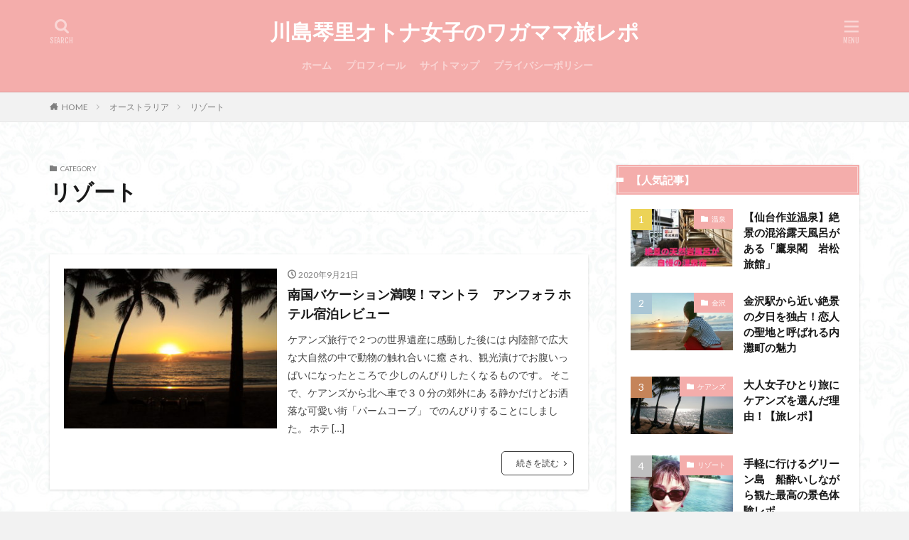

--- FILE ---
content_type: text/html; charset=UTF-8
request_url: https://kotori-tabicafe.com/category/%E3%82%AA%E3%83%BC%E3%82%B9%E3%83%88%E3%83%A9%E3%83%AA%E3%82%A2/australia-%E3%82%AA%E3%83%BC%E3%82%B9%E3%83%88%E3%83%A9%E3%83%AA%E3%82%A2/
body_size: 15748
content:

<!DOCTYPE html>

<html lang="ja" prefix="og: http://ogp.me/ns#" class="t-html 
">

<head prefix="og: http://ogp.me/ns# fb: http://ogp.me/ns/fb# article: http://ogp.me/ns/article#">
<meta charset="UTF-8">
<title>リゾート│川島琴里オトナ女子のワガママ旅レポ</title>
<meta name='robots' content='max-image-preview:large' />
<link rel='stylesheet' id='wp-block-library-css' href='https://kotori-tabicafe.com/wp-includes/css/dist/block-library/style.min.css?ver=6.1.9' type='text/css' media='all' />
<link rel='stylesheet' id='classic-theme-styles-css' href='https://kotori-tabicafe.com/wp-includes/css/classic-themes.min.css?ver=1' type='text/css' media='all' />
<style id='global-styles-inline-css' type='text/css'>
body{--wp--preset--color--black: #000000;--wp--preset--color--cyan-bluish-gray: #abb8c3;--wp--preset--color--white: #ffffff;--wp--preset--color--pale-pink: #f78da7;--wp--preset--color--vivid-red: #cf2e2e;--wp--preset--color--luminous-vivid-orange: #ff6900;--wp--preset--color--luminous-vivid-amber: #fcb900;--wp--preset--color--light-green-cyan: #7bdcb5;--wp--preset--color--vivid-green-cyan: #00d084;--wp--preset--color--pale-cyan-blue: #8ed1fc;--wp--preset--color--vivid-cyan-blue: #0693e3;--wp--preset--color--vivid-purple: #9b51e0;--wp--preset--gradient--vivid-cyan-blue-to-vivid-purple: linear-gradient(135deg,rgba(6,147,227,1) 0%,rgb(155,81,224) 100%);--wp--preset--gradient--light-green-cyan-to-vivid-green-cyan: linear-gradient(135deg,rgb(122,220,180) 0%,rgb(0,208,130) 100%);--wp--preset--gradient--luminous-vivid-amber-to-luminous-vivid-orange: linear-gradient(135deg,rgba(252,185,0,1) 0%,rgba(255,105,0,1) 100%);--wp--preset--gradient--luminous-vivid-orange-to-vivid-red: linear-gradient(135deg,rgba(255,105,0,1) 0%,rgb(207,46,46) 100%);--wp--preset--gradient--very-light-gray-to-cyan-bluish-gray: linear-gradient(135deg,rgb(238,238,238) 0%,rgb(169,184,195) 100%);--wp--preset--gradient--cool-to-warm-spectrum: linear-gradient(135deg,rgb(74,234,220) 0%,rgb(151,120,209) 20%,rgb(207,42,186) 40%,rgb(238,44,130) 60%,rgb(251,105,98) 80%,rgb(254,248,76) 100%);--wp--preset--gradient--blush-light-purple: linear-gradient(135deg,rgb(255,206,236) 0%,rgb(152,150,240) 100%);--wp--preset--gradient--blush-bordeaux: linear-gradient(135deg,rgb(254,205,165) 0%,rgb(254,45,45) 50%,rgb(107,0,62) 100%);--wp--preset--gradient--luminous-dusk: linear-gradient(135deg,rgb(255,203,112) 0%,rgb(199,81,192) 50%,rgb(65,88,208) 100%);--wp--preset--gradient--pale-ocean: linear-gradient(135deg,rgb(255,245,203) 0%,rgb(182,227,212) 50%,rgb(51,167,181) 100%);--wp--preset--gradient--electric-grass: linear-gradient(135deg,rgb(202,248,128) 0%,rgb(113,206,126) 100%);--wp--preset--gradient--midnight: linear-gradient(135deg,rgb(2,3,129) 0%,rgb(40,116,252) 100%);--wp--preset--duotone--dark-grayscale: url('#wp-duotone-dark-grayscale');--wp--preset--duotone--grayscale: url('#wp-duotone-grayscale');--wp--preset--duotone--purple-yellow: url('#wp-duotone-purple-yellow');--wp--preset--duotone--blue-red: url('#wp-duotone-blue-red');--wp--preset--duotone--midnight: url('#wp-duotone-midnight');--wp--preset--duotone--magenta-yellow: url('#wp-duotone-magenta-yellow');--wp--preset--duotone--purple-green: url('#wp-duotone-purple-green');--wp--preset--duotone--blue-orange: url('#wp-duotone-blue-orange');--wp--preset--font-size--small: 13px;--wp--preset--font-size--medium: 20px;--wp--preset--font-size--large: 36px;--wp--preset--font-size--x-large: 42px;--wp--preset--spacing--20: 0.44rem;--wp--preset--spacing--30: 0.67rem;--wp--preset--spacing--40: 1rem;--wp--preset--spacing--50: 1.5rem;--wp--preset--spacing--60: 2.25rem;--wp--preset--spacing--70: 3.38rem;--wp--preset--spacing--80: 5.06rem;}:where(.is-layout-flex){gap: 0.5em;}body .is-layout-flow > .alignleft{float: left;margin-inline-start: 0;margin-inline-end: 2em;}body .is-layout-flow > .alignright{float: right;margin-inline-start: 2em;margin-inline-end: 0;}body .is-layout-flow > .aligncenter{margin-left: auto !important;margin-right: auto !important;}body .is-layout-constrained > .alignleft{float: left;margin-inline-start: 0;margin-inline-end: 2em;}body .is-layout-constrained > .alignright{float: right;margin-inline-start: 2em;margin-inline-end: 0;}body .is-layout-constrained > .aligncenter{margin-left: auto !important;margin-right: auto !important;}body .is-layout-constrained > :where(:not(.alignleft):not(.alignright):not(.alignfull)){max-width: var(--wp--style--global--content-size);margin-left: auto !important;margin-right: auto !important;}body .is-layout-constrained > .alignwide{max-width: var(--wp--style--global--wide-size);}body .is-layout-flex{display: flex;}body .is-layout-flex{flex-wrap: wrap;align-items: center;}body .is-layout-flex > *{margin: 0;}:where(.wp-block-columns.is-layout-flex){gap: 2em;}.has-black-color{color: var(--wp--preset--color--black) !important;}.has-cyan-bluish-gray-color{color: var(--wp--preset--color--cyan-bluish-gray) !important;}.has-white-color{color: var(--wp--preset--color--white) !important;}.has-pale-pink-color{color: var(--wp--preset--color--pale-pink) !important;}.has-vivid-red-color{color: var(--wp--preset--color--vivid-red) !important;}.has-luminous-vivid-orange-color{color: var(--wp--preset--color--luminous-vivid-orange) !important;}.has-luminous-vivid-amber-color{color: var(--wp--preset--color--luminous-vivid-amber) !important;}.has-light-green-cyan-color{color: var(--wp--preset--color--light-green-cyan) !important;}.has-vivid-green-cyan-color{color: var(--wp--preset--color--vivid-green-cyan) !important;}.has-pale-cyan-blue-color{color: var(--wp--preset--color--pale-cyan-blue) !important;}.has-vivid-cyan-blue-color{color: var(--wp--preset--color--vivid-cyan-blue) !important;}.has-vivid-purple-color{color: var(--wp--preset--color--vivid-purple) !important;}.has-black-background-color{background-color: var(--wp--preset--color--black) !important;}.has-cyan-bluish-gray-background-color{background-color: var(--wp--preset--color--cyan-bluish-gray) !important;}.has-white-background-color{background-color: var(--wp--preset--color--white) !important;}.has-pale-pink-background-color{background-color: var(--wp--preset--color--pale-pink) !important;}.has-vivid-red-background-color{background-color: var(--wp--preset--color--vivid-red) !important;}.has-luminous-vivid-orange-background-color{background-color: var(--wp--preset--color--luminous-vivid-orange) !important;}.has-luminous-vivid-amber-background-color{background-color: var(--wp--preset--color--luminous-vivid-amber) !important;}.has-light-green-cyan-background-color{background-color: var(--wp--preset--color--light-green-cyan) !important;}.has-vivid-green-cyan-background-color{background-color: var(--wp--preset--color--vivid-green-cyan) !important;}.has-pale-cyan-blue-background-color{background-color: var(--wp--preset--color--pale-cyan-blue) !important;}.has-vivid-cyan-blue-background-color{background-color: var(--wp--preset--color--vivid-cyan-blue) !important;}.has-vivid-purple-background-color{background-color: var(--wp--preset--color--vivid-purple) !important;}.has-black-border-color{border-color: var(--wp--preset--color--black) !important;}.has-cyan-bluish-gray-border-color{border-color: var(--wp--preset--color--cyan-bluish-gray) !important;}.has-white-border-color{border-color: var(--wp--preset--color--white) !important;}.has-pale-pink-border-color{border-color: var(--wp--preset--color--pale-pink) !important;}.has-vivid-red-border-color{border-color: var(--wp--preset--color--vivid-red) !important;}.has-luminous-vivid-orange-border-color{border-color: var(--wp--preset--color--luminous-vivid-orange) !important;}.has-luminous-vivid-amber-border-color{border-color: var(--wp--preset--color--luminous-vivid-amber) !important;}.has-light-green-cyan-border-color{border-color: var(--wp--preset--color--light-green-cyan) !important;}.has-vivid-green-cyan-border-color{border-color: var(--wp--preset--color--vivid-green-cyan) !important;}.has-pale-cyan-blue-border-color{border-color: var(--wp--preset--color--pale-cyan-blue) !important;}.has-vivid-cyan-blue-border-color{border-color: var(--wp--preset--color--vivid-cyan-blue) !important;}.has-vivid-purple-border-color{border-color: var(--wp--preset--color--vivid-purple) !important;}.has-vivid-cyan-blue-to-vivid-purple-gradient-background{background: var(--wp--preset--gradient--vivid-cyan-blue-to-vivid-purple) !important;}.has-light-green-cyan-to-vivid-green-cyan-gradient-background{background: var(--wp--preset--gradient--light-green-cyan-to-vivid-green-cyan) !important;}.has-luminous-vivid-amber-to-luminous-vivid-orange-gradient-background{background: var(--wp--preset--gradient--luminous-vivid-amber-to-luminous-vivid-orange) !important;}.has-luminous-vivid-orange-to-vivid-red-gradient-background{background: var(--wp--preset--gradient--luminous-vivid-orange-to-vivid-red) !important;}.has-very-light-gray-to-cyan-bluish-gray-gradient-background{background: var(--wp--preset--gradient--very-light-gray-to-cyan-bluish-gray) !important;}.has-cool-to-warm-spectrum-gradient-background{background: var(--wp--preset--gradient--cool-to-warm-spectrum) !important;}.has-blush-light-purple-gradient-background{background: var(--wp--preset--gradient--blush-light-purple) !important;}.has-blush-bordeaux-gradient-background{background: var(--wp--preset--gradient--blush-bordeaux) !important;}.has-luminous-dusk-gradient-background{background: var(--wp--preset--gradient--luminous-dusk) !important;}.has-pale-ocean-gradient-background{background: var(--wp--preset--gradient--pale-ocean) !important;}.has-electric-grass-gradient-background{background: var(--wp--preset--gradient--electric-grass) !important;}.has-midnight-gradient-background{background: var(--wp--preset--gradient--midnight) !important;}.has-small-font-size{font-size: var(--wp--preset--font-size--small) !important;}.has-medium-font-size{font-size: var(--wp--preset--font-size--medium) !important;}.has-large-font-size{font-size: var(--wp--preset--font-size--large) !important;}.has-x-large-font-size{font-size: var(--wp--preset--font-size--x-large) !important;}
.wp-block-navigation a:where(:not(.wp-element-button)){color: inherit;}
:where(.wp-block-columns.is-layout-flex){gap: 2em;}
.wp-block-pullquote{font-size: 1.5em;line-height: 1.6;}
</style>
<link rel="https://api.w.org/" href="https://kotori-tabicafe.com/wp-json/" /><link rel="alternate" type="application/json" href="https://kotori-tabicafe.com/wp-json/wp/v2/categories/130" /><link class="css-async" rel href="https://kotori-tabicafe.com/wp-content/themes/the-thor/css/icon.min.css">
<link class="css-async" rel href="https://fonts.googleapis.com/css?family=Lato:100,300,400,700,900">
<link class="css-async" rel href="https://fonts.googleapis.com/css?family=Fjalla+One">
<link rel="stylesheet" href="https://fonts.googleapis.com/css?family=Noto+Sans+JP:100,200,300,400,500,600,700,800,900">
<link rel="stylesheet" href="https://kotori-tabicafe.com/wp-content/themes/the-thor/style.min.css">
<link class="css-async" rel href="https://kotori-tabicafe.com/wp-content/themes/the-thor-child/style-user.css?1590387896">
<script src="https://ajax.googleapis.com/ajax/libs/jquery/1.12.4/jquery.min.js"></script>
<meta http-equiv="X-UA-Compatible" content="IE=edge">
<meta name="viewport" content="width=device-width, initial-scale=1, viewport-fit=cover"/>
<script>
(function(i,s,o,g,r,a,m){i['GoogleAnalyticsObject']=r;i[r]=i[r]||function(){
(i[r].q=i[r].q||[]).push(arguments)},i[r].l=1*new Date();a=s.createElement(o),
m=s.getElementsByTagName(o)[0];a.async=1;a.src=g;m.parentNode.insertBefore(a,m)
})(window,document,'script','https://www.google-analytics.com/analytics.js','ga');

ga('create', 'UA-165433986-1', 'auto');
ga('send', 'pageview');
</script>
<style>
.widget.widget_nav_menu ul.menu{border-color: rgba(244,173,171,0.15);}.widget.widget_nav_menu ul.menu li{border-color: rgba(244,173,171,0.75);}.widget.widget_nav_menu ul.menu .sub-menu li{border-color: rgba(244,173,171,0.15);}.widget.widget_nav_menu ul.menu .sub-menu li .sub-menu li:first-child{border-color: rgba(244,173,171,0.15);}.widget.widget_nav_menu ul.menu li a:hover{background-color: rgba(244,173,171,0.75);}.widget.widget_nav_menu ul.menu .current-menu-item > a{background-color: rgba(244,173,171,0.75);}.widget.widget_nav_menu ul.menu li .sub-menu li a:before {color:#f4adab;}.widget.widget_nav_menu ul.menu li a{background-color:#f4adab;}.widget.widget_nav_menu ul.menu .sub-menu a:hover{color:#f4adab;}.widget.widget_nav_menu ul.menu .sub-menu .current-menu-item a{color:#f4adab;}.widget.widget_categories ul{border-color: rgba(244,173,171,0.15);}.widget.widget_categories ul li{border-color: rgba(244,173,171,0.75);}.widget.widget_categories ul .children li{border-color: rgba(244,173,171,0.15);}.widget.widget_categories ul .children li .children li:first-child{border-color: rgba(244,173,171,0.15);}.widget.widget_categories ul li a:hover{background-color: rgba(244,173,171,0.75);}.widget.widget_categories ul .current-menu-item > a{background-color: rgba(244,173,171,0.75);}.widget.widget_categories ul li .children li a:before {color:#f4adab;}.widget.widget_categories ul li a{background-color:#f4adab;}.widget.widget_categories ul .children a:hover{color:#f4adab;}.widget.widget_categories ul .children .current-menu-item a{color:#f4adab;}.widgetSearch__input:hover{border-color:#f4adab;}.widgetCatTitle{background-color:#f4adab;}.widgetCatTitle__inner{background-color:#f4adab;}.widgetSearch__submit:hover{background-color:#f4adab;}.widgetProfile__sns{background-color:#f4adab;}.widget.widget_calendar .calendar_wrap tbody a:hover{background-color:#f4adab;}.widget ul li a:hover{color:#f4adab;}.widget.widget_rss .rsswidget:hover{color:#f4adab;}.widget.widget_tag_cloud a:hover{background-color:#f4adab;}.widget select:hover{border-color:#f4adab;}.widgetSearch__checkLabel:hover:after{border-color:#f4adab;}.widgetSearch__check:checked .widgetSearch__checkLabel:before, .widgetSearch__check:checked + .widgetSearch__checkLabel:before{border-color:#f4adab;}.widgetTab__item.current{border-top-color:#f4adab;}.widgetTab__item:hover{border-top-color:#f4adab;}.searchHead__title{background-color:#f4adab;}.searchHead__submit:hover{color:#f4adab;}.menuBtn__close:hover{color:#f4adab;}.menuBtn__link:hover{color:#f4adab;}@media only screen and (min-width: 992px){.menuBtn__link {background-color:#f4adab;}}.t-headerCenter .menuBtn__link:hover{color:#f4adab;}.searchBtn__close:hover{color:#f4adab;}.searchBtn__link:hover{color:#f4adab;}.breadcrumb__item a:hover{color:#f4adab;}.pager__item{color:#f4adab;}.pager__item:hover, .pager__item-current{background-color:#f4adab; color:#fff;}.page-numbers{color:#f4adab;}.page-numbers:hover, .page-numbers.current{background-color:#f4adab; color:#fff;}.pagePager__item{color:#f4adab;}.pagePager__item:hover, .pagePager__item-current{background-color:#f4adab; color:#fff;}.heading a:hover{color:#f4adab;}.eyecatch__cat{background-color:#f4adab;}.the__category{background-color:#f4adab;}.dateList__item a:hover{color:#f4adab;}.controllerFooter__item:last-child{background-color:#f4adab;}.controllerFooter__close{background-color:#f4adab;}.bottomFooter__topBtn{background-color:#f4adab;}.mask-color{background-color:#f4adab;}.mask-colorgray{background-color:#f4adab;}.pickup3__item{background-color:#f4adab;}.categoryBox__title{color:#f4adab;}.comments__list .comment-meta{background-color:#f4adab;}.comment-respond .submit{background-color:#f4adab;}.prevNext__pop{background-color:#f4adab;}.swiper-pagination-bullet-active{background-color:#f4adab;}.swiper-slider .swiper-button-next, .swiper-slider .swiper-container-rtl .swiper-button-prev, .swiper-slider .swiper-button-prev, .swiper-slider .swiper-container-rtl .swiper-button-next	{background-color:#f4adab;}body{background:#f2f2f2 url(https://kotori-tabicafe.com/wp-content/uploads/2020/05/haikei.jpg) repeat center center;}.t-headerColor .l-header{background-color:#f4adab;}.t-headerColor .globalNavi::before{background: -webkit-gradient(linear,left top,right top,color-stop(0%,rgba(255,255,255,0)),color-stop(100%,#f4adab));}.t-headerColor .subNavi__link-pickup:hover{color:#f4adab;}.snsFooter{background-color:#f4adab}.widget-main .heading.heading-widget{background-color:#f4adab}.widget-main .heading.heading-widgetsimple{background-color:#f4adab}.widget-main .heading.heading-widgetsimplewide{background-color:#f4adab}.widget-main .heading.heading-widgetwide{background-color:#f4adab}.widget-main .heading.heading-widgetbottom:before{border-color:#f4adab}.widget-main .heading.heading-widgetborder{border-color:#f4adab}.widget-main .heading.heading-widgetborder::before,.widget-main .heading.heading-widgetborder::after{background-color:#f4adab}.widget-side .heading.heading-widget{background-color:#f4adab}.widget-side .heading.heading-widgetsimple{background-color:#f4adab}.widget-side .heading.heading-widgetsimplewide{background-color:#f4adab}.widget-side .heading.heading-widgetwide{background-color:#f4adab}.widget-side .heading.heading-widgetbottom:before{border-color:#f4adab}.widget-side .heading.heading-widgetborder{border-color:#f4adab}.widget-side .heading.heading-widgetborder::before,.widget-side .heading.heading-widgetborder::after{background-color:#f4adab}.widget-foot .heading.heading-widget{background-color:#f4adab}.widget-foot .heading.heading-widgetsimple{background-color:#f4adab}.widget-foot .heading.heading-widgetsimplewide{background-color:#f4adab}.widget-foot .heading.heading-widgetwide{background-color:#f4adab}.widget-foot .heading.heading-widgetbottom:before{border-color:#f4adab}.widget-foot .heading.heading-widgetborder{border-color:#f4adab}.widget-foot .heading.heading-widgetborder::before,.widget-foot .heading.heading-widgetborder::after{background-color:#f4adab}.widget-menu .heading.heading-widget{background-color:#f4adab}.widget-menu .heading.heading-widgetsimple{background-color:#f4adab}.widget-menu .heading.heading-widgetsimplewide{background-color:#f4adab}.widget-menu .heading.heading-widgetwide{background-color:#f4adab}.widget-menu .heading.heading-widgetbottom:before{border-color:#f4adab}.widget-menu .heading.heading-widgetborder{border-color:#f4adab}.widget-menu .heading.heading-widgetborder::before,.widget-menu .heading.heading-widgetborder::after{background-color:#f4adab}.still{height: 120px;}@media only screen and (min-width: 768px){.still {height: 350px;}}.swiper-slide2.mask.mask-color{background-color:#c2e2ba}.swiper-slide3.mask.mask-color{background-color:#ddc1c1}.rankingBox__bg{background-color:#f4adab}.the__ribbon{background-color:#dd5454}.the__ribbon:after{border-left-color:#dd5454; border-right-color:#dd5454}.eyecatch__link.eyecatch__link-mask:hover::after {background-color: rgba(198,145,180,0.5);}.eyecatch__link.eyecatch__link-maskzoom:hover::after {background-color: rgba(198,145,180,0.5);}.eyecatch__link.eyecatch__link-maskzoomrotate:hover::after {background-color: rgba(198,145,180,0.5);}.eyecatch__link.eyecatch__link-mask:hover::after{content: "DETAIL";}.eyecatch__link.eyecatch__link-maskzoom:hover::after{content: "DETAIL";}.eyecatch__link.eyecatch__link-maskzoomrotate:hover::after{content: "DETAIL";}.content .afTagBox__btnDetail{background-color:#f4adab;}.widget .widgetAfTag__btnDetail{background-color:#f4adab;}.content .afTagBox__btnAf{background-color:#f4adab;}.widget .widgetAfTag__btnAf{background-color:#f4adab;}.content a{color:#f4adab;}.phrase a{color:#f4adab;}.content .sitemap li a:hover{color:#f4adab;}.content h2 a:hover,.content h3 a:hover,.content h4 a:hover,.content h5 a:hover{color:#f4adab;}.content ul.menu li a:hover{color:#f4adab;}.content .es-LiconBox:before{background-color:#a83f3f;}.content .es-LiconCircle:before{background-color:#a83f3f;}.content .es-BTiconBox:before{background-color:#a83f3f;}.content .es-BTiconCircle:before{background-color:#a83f3f;}.content .es-BiconObi{border-color:#a83f3f;}.content .es-BiconCorner:before{background-color:#a83f3f;}.content .es-BiconCircle:before{background-color:#a83f3f;}.content .es-BmarkHatena::before{background-color:#005293;}.content .es-BmarkExcl::before{background-color:#b60105;}.content .es-BmarkQ::before{background-color:#005293;}.content .es-BmarkQ::after{border-top-color:#005293;}.content .es-BmarkA::before{color:#b60105;}.content .es-BsubTradi::before{color:#ffffff;background-color:#b60105;border-color:#b60105;}.btn__link-primary{color:#ffffff; background-color:#dd9b9b;}.content .btn__link-primary{color:#ffffff; background-color:#dd9b9b;}.searchBtn__contentInner .btn__link-search{color:#ffffff; background-color:#dd9b9b;}.btn__link-secondary{color:#ffffff; background-color:#3f3f3f;}.content .btn__link-secondary{color:#ffffff; background-color:#3f3f3f;}.btn__link-search{color:#ffffff; background-color:#3f3f3f;}.btn__link-normal{color:#3f3f3f;}.content .btn__link-normal{color:#3f3f3f;}.btn__link-normal:hover{background-color:#3f3f3f;}.content .btn__link-normal:hover{background-color:#3f3f3f;}.comments__list .comment-reply-link{color:#3f3f3f;}.comments__list .comment-reply-link:hover{background-color:#3f3f3f;}@media only screen and (min-width: 992px){.subNavi__link-pickup{color:#3f3f3f;}}@media only screen and (min-width: 992px){.subNavi__link-pickup:hover{background-color:#3f3f3f;}}.partsH2-12 h2{color:#191919; border-left-color:#8fa8bf; border-bottom-color:#d8d8d8;}.partsH3-25 h3{color:#191919; background-color:#f2f2f2;}.partsH3-25 h3::after{border-top-color:#f2f2f2;}.content h4{color:#191919}.content h5{color:#191919}.content ul > li::before{color:#dd9b9b;}.content ul{color:#191919;}.content ol > li::before{color:#a83f3f; border-color:#a83f3f;}.content ol > li > ol > li::before{background-color:#a83f3f; border-color:#a83f3f;}.content ol > li > ol > li > ol > li::before{color:#a83f3f; border-color:#a83f3f;}.content ol{color:#191919;}.content .balloon .balloon__text{color:#191919; background-color:#f2f2f2;}.content .balloon .balloon__text-left:before{border-left-color:#f2f2f2;}.content .balloon .balloon__text-right:before{border-right-color:#f2f2f2;}.content .balloon-boder .balloon__text{color:#191919; background-color:#ffffff;  border-color:#d8d8d8;}.content .balloon-boder .balloon__text-left:before{border-left-color:#d8d8d8;}.content .balloon-boder .balloon__text-left:after{border-left-color:#ffffff;}.content .balloon-boder .balloon__text-right:before{border-right-color:#d8d8d8;}.content .balloon-boder .balloon__text-right:after{border-right-color:#ffffff;}.content blockquote{color:#191919; background-color:#f2f2f2;}.content blockquote::before{color:#d8d8d8;}.content table{color:#191919; border-top-color:#E5E5E5; border-left-color:#E5E5E5;}.content table th{background:#7f7f7f; color:#ffffff; ;border-right-color:#E5E5E5; border-bottom-color:#E5E5E5;}.content table td{background:#ffffff; ;border-right-color:#E5E5E5; border-bottom-color:#E5E5E5;}.content table tr:nth-child(odd) td{background-color:#f2f2f2;}
</style>
<script data-ad-client="ca-pub-8876050394766774" async src="https://pagead2.googlesyndication.com/pagead/js/adsbygoogle.js"></script><link rel="icon" href="https://kotori-tabicafe.com/wp-content/uploads/2020/05/profile-1-150x150.jpeg" sizes="32x32" />
<link rel="icon" href="https://kotori-tabicafe.com/wp-content/uploads/2020/05/profile-1.jpeg" sizes="192x192" />
<link rel="apple-touch-icon" href="https://kotori-tabicafe.com/wp-content/uploads/2020/05/profile-1.jpeg" />
<meta name="msapplication-TileImage" content="https://kotori-tabicafe.com/wp-content/uploads/2020/05/profile-1.jpeg" />
		<style type="text/css" id="wp-custom-css">
			/* ツイートを中央寄せにする */
.twitter-tweet{
	margin: 0 auto;
}

/* Youtube(iframe)を中央寄せにする */
.video-container {
margin: 0px auto;
}

/* iframeを中央寄せにする(Googlemap) */
iframe {
	display: block;
	margin:0px auto
}

/* Youtube動画のレスポンシブ対応 */
.movie-wrap {
	position: relative;
	padding-bottom: 56.25%; /*アスペクト比 16:9の場合の縦幅*/
	height: 0;
	overflow: hidden;
}		</style>
		<meta property="og:site_name" content="川島琴里オトナ女子のワガママ旅レポ" />
<meta property="og:type" content="website" />
<meta property="og:title" content="リゾート│川島琴里オトナ女子のワガママ旅レポ" />
<meta property="og:description" content="たまに味わう非日常的な世界を特別な時間にする方法" />
<meta property="og:url" content="https://kotori-tabicafe.com/category/%e3%82%aa%e3%83%bc%e3%82%b9%e3%83%88%e3%83%a9%e3%83%aa%e3%82%a2/" />
<meta property="og:image" content="https://kotori-tabicafe.com/wp-content/themes/the-thor/img/img_no_768.gif" />
<meta name="twitter:card" content="summary_large_image" />
<meta name="twitter:site" content="@https://twitter.com/kotoriodekake" />

<!-- Google Tag Manager -->
<script>(function(w,d,s,l,i){w[l]=w[l]||[];w[l].push({'gtm.start':
new Date().getTime(),event:'gtm.js'});var f=d.getElementsByTagName(s)[0],
j=d.createElement(s),dl=l!='dataLayer'?'&l='+l:'';j.async=true;j.src=
'https://www.googletagmanager.com/gtm.js?id='+i+dl;f.parentNode.insertBefore(j,f);
})(window,document,'script','dataLayer','GTM-MSFNS7C');</script>
<!-- End Google Tag Manager -->
</head>
<body class="t-headerCenter t-headerColor t-footerFixed" id="top">

    <header class="l-header l-header-border"> <div class="container container-header"><p class="siteTitle"><a class="siteTitle__link" href="https://kotori-tabicafe.com">川島琴里オトナ女子のワガママ旅レポ  </a></p><nav class="globalNavi"><div class="globalNavi__inner"><ul class="globalNavi__list"><li id="menu-item-22" class="menu-item menu-item-type-custom menu-item-object-custom menu-item-home menu-item-22"><a href="https://kotori-tabicafe.com/">ホーム</a></li><li id="menu-item-7037" class="menu-item menu-item-type-post_type menu-item-object-page menu-item-7037"><a href="https://kotori-tabicafe.com/profile/">プロフィール</a></li><li id="menu-item-25" class="menu-item menu-item-type-post_type menu-item-object-page menu-item-25"><a href="https://kotori-tabicafe.com/sitemap/">サイトマップ</a></li><li id="menu-item-23" class="menu-item menu-item-type-post_type menu-item-object-page menu-item-privacy-policy menu-item-23"><a href="https://kotori-tabicafe.com/privacy-policy/">プライバシーポリシー</a></li></ul></div></nav><nav class="subNavi"> </nav><div class="searchBtn">  <input class="searchBtn__checkbox" id="searchBtn-checkbox" type="checkbox">  <label class="searchBtn__link searchBtn__link-text icon-search" for="searchBtn-checkbox"></label>  <label class="searchBtn__unshown" for="searchBtn-checkbox"></label>  <div class="searchBtn__content"> <div class="searchBtn__scroll"><label class="searchBtn__close" for="searchBtn-checkbox"><i class="icon-close"></i>CLOSE</label><div class="searchBtn__contentInner">  <aside class="widget">  <div class="widgetSearch"> <form method="get" action="https://kotori-tabicafe.com" target="_top">  <div class="widgetSearch__contents"> <h3 class="heading heading-tertiary">キーワード</h3> <input class="widgetSearch__input widgetSearch__input-max" type="text" name="s" placeholder="キーワードを入力" value=""></div>  <div class="widgetSearch__contents"> <h3 class="heading heading-tertiary">カテゴリー</h3><select  name='cat' id='cat_6976ee4ddbd0d' class='widgetSearch__select'><option value=''>カテゴリーを選択</option><option class="level-0" value="1">未分類</option><option class="level-0" value="10">マレーシア</option><option class="level-0" value="11">オーストラリア</option><option class="level-0" value="13">タイ</option><option class="level-0" value="16">旅行知識</option><option class="level-0" value="55">アウトドア</option><option class="level-0" value="66">パタヤ</option><option class="level-0" value="72">国内旅行</option><option class="level-0" value="128">豆知識</option><option class="level-0" value="130" selected="selected">リゾート</option><option class="level-0" value="132">ケアンズ</option><option class="level-0" value="136">温泉</option><option class="level-0" value="145">宮古島</option><option class="level-0" value="149">マレーシアホテル</option><option class="level-0" value="151">マレーシア観光</option><option class="level-0" value="152">バンコク</option><option class="level-0" value="153">沖縄</option><option class="level-0" value="154">金沢</option><option class="level-0" value="155">岩手</option><option class="level-0" value="157">福島</option><option class="level-0" value="158">東京</option><option class="level-0" value="159">横浜</option><option class="level-0" value="160">憧れのホテルまとめ</option><option class="level-0" value="161">島根</option><option class="level-0" value="166">宮城</option></select>  </div>  <div class="widgetSearch__tag"> <h3 class="heading heading-tertiary">タグ</h3> <label><input class="widgetSearch__check" type="checkbox" name="tag[]" value="goto%e3%83%88%e3%83%a9%e3%83%99%e3%83%ab" /><span class="widgetSearch__checkLabel">GoToトラベル</span></label><label><input class="widgetSearch__check" type="checkbox" name="tag[]" value="%e6%97%85%e3%83%ac%e3%83%9d" /><span class="widgetSearch__checkLabel">旅レポ</span></label><label><input class="widgetSearch__check" type="checkbox" name="tag[]" value="%e6%97%85%e8%a1%8c%e8%b2%bb%e7%94%a8" /><span class="widgetSearch__checkLabel">旅行費用</span></label><label><input class="widgetSearch__check" type="checkbox" name="tag[]" value="%e6%97%85%e8%a1%8c%e8%8b%b1%e8%aa%9e" /><span class="widgetSearch__checkLabel">旅行英語</span></label><label><input class="widgetSearch__check" type="checkbox" name="tag[]" value="%e6%97%85%e8%a1%8c%e7%9f%a5%e8%ad%98" /><span class="widgetSearch__checkLabel">旅行知識</span></label><label><input class="widgetSearch__check" type="checkbox" name="tag[]" value="%e6%97%85%e8%a1%8c%e3%83%88%e3%83%a9%e3%83%96%e3%83%ab" /><span class="widgetSearch__checkLabel">旅行トラブル</span></label><label><input class="widgetSearch__check" type="checkbox" name="tag[]" value="%e6%97%85%e8%a1%8c%e3%81%ae%e3%81%93%e3%81%a0%e3%82%8f%e3%82%8a" /><span class="widgetSearch__checkLabel">旅行のこだわり</span></label><label><input class="widgetSearch__check" type="checkbox" name="tag[]" value="%e6%97%85%e8%a1%8c%e3%81%a8%e4%bb%95%e4%ba%8b" /><span class="widgetSearch__checkLabel">旅行と仕事</span></label><label><input class="widgetSearch__check" type="checkbox" name="tag[]" value="%e6%97%85%e7%9f%a5%e8%ad%98" /><span class="widgetSearch__checkLabel">旅知識</span></label><label><input class="widgetSearch__check" type="checkbox" name="tag[]" value="%e6%97%85%e7%94%a8%e8%aa%9e" /><span class="widgetSearch__checkLabel">旅用語</span></label><label><input class="widgetSearch__check" type="checkbox" name="tag[]" value="%e5%b3%b6%e6%a0%b9" /><span class="widgetSearch__checkLabel">島根</span></label><label><input class="widgetSearch__check" type="checkbox" name="tag[]" value="%e6%9d%b1%e5%8c%97%e6%97%85%e8%a1%8c" /><span class="widgetSearch__checkLabel">東北旅行</span></label><label><input class="widgetSearch__check" type="checkbox" name="tag[]" value="%e5%b2%a9%e6%89%8b" /><span class="widgetSearch__checkLabel">岩手</span></label><label><input class="widgetSearch__check" type="checkbox" name="tag[]" value="%e5%b1%b1%e9%99%b0%e5%9c%b0%e6%96%b9" /><span class="widgetSearch__checkLabel">山陰地方</span></label><label><input class="widgetSearch__check" type="checkbox" name="tag[]" value="%e5%ae%ae%e5%9f%8e%e8%94%b5%e7%8e%8b%e3%80%80%e5%be%a1%e9%87%9c%e3%80%80%e6%97%a5%e6%9c%ac%e3%81%ae%e7%b5%b6%e6%99%af" /><span class="widgetSearch__checkLabel">宮城蔵王　御釜　日本の絶景</span></label><label><input class="widgetSearch__check" type="checkbox" name="tag[]" value="%e5%ae%ae%e5%9f%8e" /><span class="widgetSearch__checkLabel">宮城</span></label><label><input class="widgetSearch__check" type="checkbox" name="tag[]" value="%e5%ae%ae%e5%8f%a4%e5%b3%b6" /><span class="widgetSearch__checkLabel">宮古島</span></label><label><input class="widgetSearch__check" type="checkbox" name="tag[]" value="%e5%9b%bd%e5%86%85%e6%97%85%e8%a1%8c" /><span class="widgetSearch__checkLabel">国内旅行</span></label><label><input class="widgetSearch__check" type="checkbox" name="tag[]" value="%e5%9b%bd%e5%86%85%e6%97%85%e8%a1%8c" /><span class="widgetSearch__checkLabel">国内旅行</span></label><label><input class="widgetSearch__check" type="checkbox" name="tag[]" value="%e5%9b%bd%e5%86%85%e3%83%aa%e3%82%be%e3%83%bc%e3%83%88" /><span class="widgetSearch__checkLabel">国内リゾート</span></label><label><input class="widgetSearch__check" type="checkbox" name="tag[]" value="%e5%8f%a4%e6%b0%91%e5%ae%b6" /><span class="widgetSearch__checkLabel">古民家</span></label><label><input class="widgetSearch__check" type="checkbox" name="tag[]" value="%e6%9d%b1%e4%ba%ac" /><span class="widgetSearch__checkLabel">東京</span></label><label><input class="widgetSearch__check" type="checkbox" name="tag[]" value="%e6%a8%aa%e6%b5%9c" /><span class="widgetSearch__checkLabel">横浜</span></label><label><input class="widgetSearch__check" type="checkbox" name="tag[]" value="%e5%87%ba%e9%9b%b2" /><span class="widgetSearch__checkLabel">出雲</span></label><label><input class="widgetSearch__check" type="checkbox" name="tag[]" value="%e7%a6%8f%e5%b3%b6" /><span class="widgetSearch__checkLabel">福島</span></label><label><input class="widgetSearch__check" type="checkbox" name="tag[]" value="%e9%ab%98%e5%8e%9f%e3%83%aa%e3%82%be%e3%83%bc%e3%83%88" /><span class="widgetSearch__checkLabel">高原リゾート</span></label><label><input class="widgetSearch__check" type="checkbox" name="tag[]" value="%e9%9b%a2%e5%b3%b6" /><span class="widgetSearch__checkLabel">離島</span></label><label><input class="widgetSearch__check" type="checkbox" name="tag[]" value="%e9%9b%a2%e3%82%8c%e6%b8%a9%e6%b3%89" /><span class="widgetSearch__checkLabel">離れ温泉</span></label><label><input class="widgetSearch__check" type="checkbox" name="tag[]" value="%e9%9a%a0%e5%b2%90%e8%ab%b8%e5%b3%b6" /><span class="widgetSearch__checkLabel">隠岐諸島</span></label><label><input class="widgetSearch__check" type="checkbox" name="tag[]" value="%e9%87%91%e6%b2%a2" /><span class="widgetSearch__checkLabel">金沢</span></label><label><input class="widgetSearch__check" type="checkbox" name="tag[]" value="%e8%b2%b8%e5%88%a5%e8%8d%98" /><span class="widgetSearch__checkLabel">貸別荘</span></label><label><input class="widgetSearch__check" type="checkbox" name="tag[]" value="%e8%b1%86%e7%9f%a5%e8%ad%98" /><span class="widgetSearch__checkLabel">豆知識</span></label><label><input class="widgetSearch__check" type="checkbox" name="tag[]" value="%e7%b5%b6%e6%99%af" /><span class="widgetSearch__checkLabel">絶景</span></label><label><input class="widgetSearch__check" type="checkbox" name="tag[]" value="%e7%94%b1%e5%b8%83%e9%99%a2%e3%80%80%e6%b9%af%e5%b8%83%e9%99%a2%e3%80%80%e5%a4%a7%e5%88%86%e6%97%85%e8%a1%8c%e3%80%80%e5%9b%bd%e5%86%85%e6%97%85%e8%a1%8c" /><span class="widgetSearch__checkLabel">由布院　湯布院　大分旅行　国内旅行</span></label><label><input class="widgetSearch__check" type="checkbox" name="tag[]" value="%e6%b0%b4%e4%b8%8a%e3%82%b3%e3%83%86%e3%83%bc%e3%82%b8" /><span class="widgetSearch__checkLabel">水上コテージ</span></label><label><input class="widgetSearch__check" type="checkbox" name="tag[]" value="%e7%89%b9%e6%97%85%e3%80%80%e3%81%b5%e3%82%8b%e3%81%95%e3%81%a8%e7%b4%8d%e7%a8%8e" /><span class="widgetSearch__checkLabel">特旅　ふるさと納税</span></label><label><input class="widgetSearch__check" type="checkbox" name="tag[]" value="%e7%89%b9%e6%97%85" /><span class="widgetSearch__checkLabel">特旅</span></label><label><input class="widgetSearch__check" type="checkbox" name="tag[]" value="%e6%bf%80%e5%ae%89%e3%83%9b%e3%83%86%e3%83%ab" /><span class="widgetSearch__checkLabel">激安ホテル</span></label><label><input class="widgetSearch__check" type="checkbox" name="tag[]" value="%e6%bf%80%e5%ae%89" /><span class="widgetSearch__checkLabel">激安</span></label><label><input class="widgetSearch__check" type="checkbox" name="tag[]" value="%e6%b8%a9%e6%b3%89" /><span class="widgetSearch__checkLabel">温泉</span></label><label><input class="widgetSearch__check" type="checkbox" name="tag[]" value="%e6%b5%b7%e5%a4%96%e6%97%85%e8%a1%8c" /><span class="widgetSearch__checkLabel">海外旅行</span></label><label><input class="widgetSearch__check" type="checkbox" name="tag[]" value="%e6%b5%b7%e5%a4%96%e3%83%aa%e3%82%be%e3%83%bc%e3%83%88%e3%83%9b%e3%83%86%e3%83%ab" /><span class="widgetSearch__checkLabel">海外リゾートホテル</span></label><label><input class="widgetSearch__check" type="checkbox" name="tag[]" value="%e6%b5%b7%e5%a4%96%e3%82%a6%e3%82%a9%e3%82%b7%e3%83%a5%e3%83%ac%e3%83%83%e3%83%88%e4%bb%98%e3%81%8d%e3%83%9b%e3%83%86%e3%83%ab" /><span class="widgetSearch__checkLabel">海外ウォシュレット付きホテル</span></label><label><input class="widgetSearch__check" type="checkbox" name="tag[]" value="%e6%b2%96%e7%b8%84" /><span class="widgetSearch__checkLabel">沖縄</span></label><label><input class="widgetSearch__check" type="checkbox" name="tag[]" value="%e5%87%ba%e9%9b%b2%e5%a4%a7%e7%a4%be" /><span class="widgetSearch__checkLabel">出雲大社</span></label><label><input class="widgetSearch__check" type="checkbox" name="tag[]" value="%e5%86%99%e7%9c%9f%e3%82%b9%e3%83%9d%e3%83%83%e3%83%88" /><span class="widgetSearch__checkLabel">写真スポット</span></label><label><input class="widgetSearch__check" type="checkbox" name="tag[]" value="%e3%81%8a%e3%81%93%e3%82%82%e3%82%8a%e3%82%b9%e3%83%86%e3%82%a4" /><span class="widgetSearch__checkLabel">おこもりステイ</span></label><label><input class="widgetSearch__check" type="checkbox" name="tag[]" value="%e3%82%ad%e3%83%a3%e3%83%b3%e3%83%97" /><span class="widgetSearch__checkLabel">キャンプ</span></label><label><input class="widgetSearch__check" type="checkbox" name="tag[]" value="%e3%83%86%e3%83%ac%e3%83%af%e3%83%bc%e3%82%af" /><span class="widgetSearch__checkLabel">テレワーク</span></label><label><input class="widgetSearch__check" type="checkbox" name="tag[]" value="%e3%83%84%e3%82%a2%e3%83%bc%e6%97%85%e8%a1%8c" /><span class="widgetSearch__checkLabel">ツアー旅行</span></label><label><input class="widgetSearch__check" type="checkbox" name="tag[]" value="%e3%82%bf%e3%82%a4%e3%83%a0%e3%83%88%e3%83%a9%e3%83%99%e3%83%a9%e3%83%bc" /><span class="widgetSearch__checkLabel">タイムトラベラー</span></label><label><input class="widgetSearch__check" type="checkbox" name="tag[]" value="%e3%82%bf%e3%82%a4%e3%80%80%e3%83%90%e3%83%b3%e3%82%b3%e3%82%af%e3%83%9b%e3%83%86%e3%83%ab-%e3%80%80%e6%b5%b7%e5%a4%96%e3%83%aa%e3%82%be%e3%83%bc%e3%83%88%e3%83%9b%e3%83%86%e3%83%ab" /><span class="widgetSearch__checkLabel">タイ　バンコクホテル 　海外リゾートホテル</span></label><label><input class="widgetSearch__check" type="checkbox" name="tag[]" value="%e3%82%bf%e3%82%a4" /><span class="widgetSearch__checkLabel">タイ</span></label><label><input class="widgetSearch__check" type="checkbox" name="tag[]" value="%e3%82%b1%e3%82%a2%e3%83%b3%e3%82%ba" /><span class="widgetSearch__checkLabel">ケアンズ</span></label><label><input class="widgetSearch__check" type="checkbox" name="tag[]" value="%e3%82%b0%e3%83%a9%e3%83%b3%e3%83%94%e3%83%b3%e3%82%b0" /><span class="widgetSearch__checkLabel">グランピング</span></label><label><input class="widgetSearch__check" type="checkbox" name="tag[]" value="%e3%82%af%e3%82%a2%e3%83%a9%e3%83%ab%e3%83%b3%e3%83%97%e3%83%bc%e3%83%ab" /><span class="widgetSearch__checkLabel">クアラルンプール’</span></label><label><input class="widgetSearch__check" type="checkbox" name="tag[]" value="%e3%82%ad%e3%83%a3%e3%83%b3%e3%83%94%e3%83%b3%e3%82%b0%e3%82%ab%e3%83%bc%e6%97%85%e8%a1%8c" /><span class="widgetSearch__checkLabel">キャンピングカー旅行</span></label><label><input class="widgetSearch__check" type="checkbox" name="tag[]" value="%e3%83%87%e3%82%b6%e3%82%a4%e3%83%8a%e3%83%bc%e3%82%ba%e3%83%9b%e3%83%86%e3%83%ab" /><span class="widgetSearch__checkLabel">デザイナーズホテル</span></label><label><input class="widgetSearch__check" type="checkbox" name="tag[]" value="%e3%82%ab%e3%83%95%e3%82%a7%e6%97%85" /><span class="widgetSearch__checkLabel">カフェ旅</span></label><label><input class="widgetSearch__check" type="checkbox" name="tag[]" value="%e3%82%ab%e3%83%95%e3%82%a7" /><span class="widgetSearch__checkLabel">カフェ</span></label><label><input class="widgetSearch__check" type="checkbox" name="tag[]" value="%e3%82%aa%e3%83%bc%e3%83%ab%e3%82%a4%e3%83%b3%e3%82%af%e3%83%ab%e3%83%bc%e3%82%b7%e3%83%96" /><span class="widgetSearch__checkLabel">オールインクルーシブ</span></label><label><input class="widgetSearch__check" type="checkbox" name="tag[]" value="%e3%82%aa%e3%83%bc%e3%82%b9%e3%83%88%e3%83%a9%e3%83%aa%e3%82%a2" /><span class="widgetSearch__checkLabel">オーストラリア</span></label><label><input class="widgetSearch__check" type="checkbox" name="tag[]" value="%e3%82%aa%e3%83%b3%e3%83%a9%e3%82%a4%e3%83%b3%e8%8b%b1%e4%bc%9a%e8%a9%b1" /><span class="widgetSearch__checkLabel">オンライン英会話</span></label><label><input class="widgetSearch__check" type="checkbox" name="tag[]" value="%e3%82%aa%e3%83%88%e3%83%8a%e5%a5%b3%e5%ad%90%e6%97%85" /><span class="widgetSearch__checkLabel">オトナ女子旅</span></label><label><input class="widgetSearch__check" type="checkbox" name="tag[]" value="%e3%82%a4%e3%83%b3%e3%82%b9%e3%82%bf%e6%98%a0%e3%81%88" /><span class="widgetSearch__checkLabel">インスタ映え</span></label><label><input class="widgetSearch__check" type="checkbox" name="tag[]" value="%e3%82%a2%e3%82%a6%e3%83%88%e3%83%89%e3%82%a2" /><span class="widgetSearch__checkLabel">アウトドア</span></label><label><input class="widgetSearch__check" type="checkbox" name="tag[]" value="%e3%81%8a%e3%81%93%e3%82%82%e3%82%8a%e6%97%85%e8%a1%8c" /><span class="widgetSearch__checkLabel">おこもり旅行</span></label><label><input class="widgetSearch__check" type="checkbox" name="tag[]" value="%e3%83%86%e3%83%b3%e3%83%88" /><span class="widgetSearch__checkLabel">テント</span></label><label><input class="widgetSearch__check" type="checkbox" name="tag[]" value="%e3%83%90%e3%83%b3%e3%82%b3%e3%82%af%e3%82%ab%e3%83%95%e3%82%a7%e3%80%80%e3%83%90%e3%83%b3%e3%82%b3%e3%82%af%e3%80%80%e3%82%bf%e3%82%a4" /><span class="widgetSearch__checkLabel">バンコクカフェ　バンコク　タイ</span></label><label><input class="widgetSearch__check" type="checkbox" name="tag[]" value="%e5%86%99%e7%9c%9f%e3%81%ae%e6%92%ae%e3%82%8a%e6%96%b9" /><span class="widgetSearch__checkLabel">写真の撮り方</span></label><label><input class="widgetSearch__check" type="checkbox" name="tag[]" value="%e3%83%a9%e3%82%b0%e3%82%b8%e3%83%a5%e3%82%a2%e3%83%aa%e3%83%bc%e3%83%86%e3%83%b3%e3%83%88" /><span class="widgetSearch__checkLabel">ラグジュアリーテント</span></label><label><input class="widgetSearch__check" type="checkbox" name="tag[]" value="%e5%80%8b%e4%ba%ba%e6%97%85%e8%a1%8c" /><span class="widgetSearch__checkLabel">個人旅行</span></label><label><input class="widgetSearch__check" type="checkbox" name="tag[]" value="%e4%ba%94%e3%81%a4%e6%98%9f%e3%83%9b%e3%83%86%e3%83%ab" /><span class="widgetSearch__checkLabel">五つ星ホテル</span></label><label><input class="widgetSearch__check" type="checkbox" name="tag[]" value="%e4%b8%80%e6%a3%9f%e8%b2%b8%e3%81%97" /><span class="widgetSearch__checkLabel">一棟貸し</span></label><label><input class="widgetSearch__check" type="checkbox" name="tag[]" value="%e4%b8%80%e4%ba%ba%e6%97%85" /><span class="widgetSearch__checkLabel">一人旅</span></label><label><input class="widgetSearch__check" type="checkbox" name="tag[]" value="%e3%83%b4%e3%82%a3%e3%83%a9" /><span class="widgetSearch__checkLabel">ヴィラ</span></label><label><input class="widgetSearch__check" type="checkbox" name="tag[]" value="%e3%83%af%e3%83%bc%e3%82%b1%e3%83%bc%e3%82%b7%e3%83%a7%e3%83%b3" /><span class="widgetSearch__checkLabel">ワーケーション</span></label><label><input class="widgetSearch__check" type="checkbox" name="tag[]" value="%e3%83%ab%e3%83%bc%e3%83%95%e3%83%88%e3%83%83%e3%83%97%e3%83%86%e3%83%a9%e3%82%b9" /><span class="widgetSearch__checkLabel">ルーフトップテラス</span></label><label><input class="widgetSearch__check" type="checkbox" name="tag[]" value="%e3%83%aa%e3%82%be%e3%83%bc%e3%83%88%e3%83%9b%e3%83%86%e3%83%ab" /><span class="widgetSearch__checkLabel">リゾートホテル</span></label><label><input class="widgetSearch__check" type="checkbox" name="tag[]" value="%e3%83%aa%e3%82%be%e3%83%bc%e3%83%88" /><span class="widgetSearch__checkLabel">リゾート</span></label><label><input class="widgetSearch__check" type="checkbox" name="tag[]" value="%e3%83%9e%e3%83%ac%e3%83%bc%e3%82%b7%e3%82%a2" /><span class="widgetSearch__checkLabel">マレーシア’</span></label><label><input class="widgetSearch__check" type="checkbox" name="tag[]" value="%e3%83%90%e3%83%b3%e3%82%b3%e3%82%af%e8%a6%b3%e5%85%89%e3%82%b9%e3%83%9d%e3%83%83%e3%83%88%e3%80%80%e3%83%90%e3%83%b3%e3%82%b3%e3%82%af%e3%80%80%e3%82%bf%e3%82%a4" /><span class="widgetSearch__checkLabel">バンコク観光スポット　バンコク　タイ</span></label><label><input class="widgetSearch__check" type="checkbox" name="tag[]" value="%e3%83%9e%e3%82%a4%e3%83%ac%e3%83%bc%e3%82%b8" /><span class="widgetSearch__checkLabel">マイレージ</span></label><label><input class="widgetSearch__check" type="checkbox" name="tag[]" value="%e3%83%9b%e3%83%86%e3%83%ab%e3%82%b9%e3%83%86%e3%82%a4" /><span class="widgetSearch__checkLabel">ホテルステイ</span></label><label><input class="widgetSearch__check" type="checkbox" name="tag[]" value="%e3%83%9b%e3%83%86%e3%83%ab%e3%81%a7%e4%bb%95%e4%ba%8b" /><span class="widgetSearch__checkLabel">ホテルで仕事</span></label><label><input class="widgetSearch__check" type="checkbox" name="tag[]" value="%e3%83%99%e3%83%a9%e3%83%b3%e3%83%94%e3%83%b3%e3%82%b0" /><span class="widgetSearch__checkLabel">ベランピング</span></label><label><input class="widgetSearch__check" type="checkbox" name="tag[]" value="%e3%83%95%e3%82%a9%e3%83%88%e3%82%b8%e3%82%a7%e3%83%8b%e3%83%83%e3%82%af" /><span class="widgetSearch__checkLabel">フォトジェニック</span></label><label><input class="widgetSearch__check" type="checkbox" name="tag[]" value="%e3%83%93%e3%83%bc%e3%83%81%e3%83%aa%e3%82%be%e3%83%bc%e3%83%88" /><span class="widgetSearch__checkLabel">ビーチリゾート</span></label><label><input class="widgetSearch__check" type="checkbox" name="tag[]" value="%e3%83%92%e3%83%ab%e3%83%88%e3%83%b3%e3%82%af%e3%82%a2%e3%83%a9%e3%83%ab%e3%83%b3%e3%83%97%e3%83%bc%e3%83%ab" /><span class="widgetSearch__checkLabel">ヒルトンクアラルンプール</span></label><label><input class="widgetSearch__check" type="checkbox" name="tag[]" value="%e3%83%91%e3%82%bf%e3%83%a4%e3%83%9b%e3%83%86%e3%83%ab" /><span class="widgetSearch__checkLabel">パタヤホテル</span></label><label><input class="widgetSearch__check" type="checkbox" name="tag[]" value="%e3%83%91%e3%82%bf%e3%83%a4" /><span class="widgetSearch__checkLabel">パタヤ</span></label><label><input class="widgetSearch__check" type="checkbox" name="tag[]" value="%e9%ac%bc%e6%80%92%e5%b7%9d" /><span class="widgetSearch__checkLabel">鬼怒川</span></label>  </div> <div class="btn btn-search"> <button class="btn__link btn__link-search" type="submit" value="search">検索</button>  </div></form>  </div></aside></div> </div>  </div></div><div class="menuBtn">  <input class="menuBtn__checkbox" id="menuBtn-checkbox" type="checkbox">  <label class="menuBtn__link menuBtn__link-text icon-menu" for="menuBtn-checkbox"></label>  <label class="menuBtn__unshown" for="menuBtn-checkbox"></label>  <div class="menuBtn__content"> <div class="menuBtn__scroll"><label class="menuBtn__close" for="menuBtn-checkbox"><i class="icon-close"></i>CLOSE</label><div class="menuBtn__contentInner"><aside class="widget widget-menu widget_fit_tabcontentsitem_class"><div class="widgetTab content partsH2-12 partsH3-25"><div class="widgetTab__menu"></div></div></aside></div> </div>  </div></div> </div>  </header>      <div class="l-headerBottom"> <div class="wider"><div class="breadcrumb"><ul class="breadcrumb__list container"><li class="breadcrumb__item icon-home"><a href="https://kotori-tabicafe.com">HOME</a></li><li class="breadcrumb__item"><a href="https://kotori-tabicafe.com/category/%e3%82%aa%e3%83%bc%e3%82%b9%e3%83%88%e3%83%a9%e3%83%aa%e3%82%a2/">オーストラリア</a></li><li class="breadcrumb__item breadcrumb__item-current"><a href="https://kotori-tabicafe.com/category/%e3%82%aa%e3%83%bc%e3%82%b9%e3%83%88%e3%83%a9%e3%83%aa%e3%82%a2/australia-%e3%82%aa%e3%83%bc%e3%82%b9%e3%83%88%e3%83%a9%e3%83%aa%e3%82%a2/">リゾート</a></li></ul></div> </div> </div>      <div class="l-wrapper">   <main class="l-main">  <div class="dividerBottom">  <div class="archiveHead"><div class="archiveHead__contents">  <span class="archiveHead__subtitle"><i class="icon-folder"></i>CATEGORY</span>  <h1 class="heading heading-primary cc-ft130">リゾート</h1> </div> </div></div><div class="dividerBottom">    <input type="radio" name="controller__viewRadio" value="viewWide" class="controller__viewRadio" id="viewWide" ><input type="radio" name="controller__viewRadio" value="viewCard" class="controller__viewRadio" id="viewCard" ><input type="radio" name="controller__viewRadio" value="viewNormal" class="controller__viewRadio" id="viewNormal" checked>      <div class="archive">  <article class="archive__item archive__item-shadow"><div class="eyecatch eyecatch-43"><a class="eyecatch__link eyecatch__link-maskzoom" href="https://kotori-tabicafe.com/australia-resort-hotel/"> <img width="375" height="250" src="https://kotori-tabicafe.com/wp-content/uploads/2020/09/pixta_パームコーブ夕日-375x250.jpg" class="attachment-icatch375 size-icatch375 wp-post-image" alt="pixta_パームコーブ夕日" decoding="async" /></a></div><div class="archive__contents"><ul class="dateList"> <li class="dateList__item icon-clock">2020年9月21日</li></ul> <h2 class="heading heading-secondary"> <a href="https://kotori-tabicafe.com/australia-resort-hotel/">南国バケーション満喫！マントラ　アンフォラ ホテル宿泊レビュー　</a>  </h2>  <p class="phrase phrase-secondary">  ケアンズ旅行で２つの世界遺産に感動した後には 内陸部で広大な大自然の中で動物の触れ合いに癒 され、観光漬けでお腹いっぱいになったところで 少しのんびりしたくなるものです。 そこで、ケアンズから北へ車で３０分の郊外にあ る静かだけどお洒落な可愛い街「パームコーブ」 でのんびりすることにしました。 ホテ [&hellip;]  </p> <div class="btn btn-right"> <a class="btn__link btn__link-normal" href="https://kotori-tabicafe.com/australia-resort-hotel/">続きを読む</a>  </div>  </div> </article> <article class="archive__item archive__item-shadow"><div class="eyecatch eyecatch-43"><a class="eyecatch__link eyecatch__link-maskzoom" href="https://kotori-tabicafe.com/australia-resort-palm-cove/"> <img width="375" height="250" src="https://kotori-tabicafe.com/wp-content/uploads/2020/09/pixta_パームコーブ　ビーチ-375x250.jpg" class="attachment-icatch375 size-icatch375 wp-post-image" alt="pixta_パームコーブ　ビーチ" decoding="async" loading="lazy" /></a></div><div class="archive__contents"><ul class="dateList"> <li class="dateList__item icon-clock">2020年9月18日</li></ul> <h2 class="heading heading-secondary"> <a href="https://kotori-tabicafe.com/australia-resort-palm-cove/">【パームコーブ】ケアンズと両方宿泊して可愛いリゾート地を満喫</a>  </h2>  <p class="phrase phrase-secondary">  オーストラリア旅行で手軽に行ける人気観光地 ケアンズの郊外にある小さな穴場リゾート地の Palm Cove「パームコーブ」はご存知でしょう か？ 穴場の小さなビーチリゾート地として世界中から 観光客でも静かに過ごせるビーチということで何 気に人気があります。まさに、大人女子にはぴっ たりのリゾート！ [&hellip;]  </p> <div class="btn btn-right"> <a class="btn__link btn__link-normal" href="https://kotori-tabicafe.com/australia-resort-palm-cove/">続きを読む</a>  </div>  </div> </article> <article class="archive__item archive__item-shadow"><div class="eyecatch eyecatch-43"><a class="eyecatch__link eyecatch__link-maskzoom" href="https://kotori-tabicafe.com/australia-cairns-greenisland/"> <img width="375" height="277" src="https://kotori-tabicafe.com/wp-content/uploads/2020/09/XVNkU6SRoqKRNepBakCIw-375x277.jpg" class="attachment-icatch375 size-icatch375 wp-post-image" alt="ケアンズグリーン島　私船酔い" decoding="async" loading="lazy" /></a></div><div class="archive__contents"><ul class="dateList"> <li class="dateList__item icon-clock">2020年9月7日</li></ul> <h2 class="heading heading-secondary"> <a href="https://kotori-tabicafe.com/australia-cairns-greenisland/">手軽に行けるグリーン島　船酔いしながら観た最高の景色体験レポ</a>  </h2>  <p class="phrase phrase-secondary">  ケアンズはグレートバリアリーフの入り口でもあ り、その中でも一番簡単に行ける「グリーン島」 ではエメラルドグリーンの透明度の高い絶景の海 を眺めることができる大人気観光スポットです。 アクセス抜群のグリーン島には、１３時出発の 高速船に乗って日帰り観光を楽しみました。 今回はグリーン島での体験レポを [&hellip;]  </p> <div class="btn btn-right"> <a class="btn__link btn__link-normal" href="https://kotori-tabicafe.com/australia-cairns-greenisland/">続きを読む</a>  </div>  </div> </article> <article class="archive__item archive__item-shadow"><div class="eyecatch eyecatch-43"><a class="eyecatch__link eyecatch__link-maskzoom" href="https://kotori-tabicafe.com/australia-hamilton-island/"> <img width="375" height="234" src="https://kotori-tabicafe.com/wp-content/uploads/2020/08/Great-Barrier-Reef-375x234.jpg" class="attachment-icatch375 size-icatch375 wp-post-image" alt="Great Barrier Reef" decoding="async" loading="lazy" /></a></div><div class="archive__contents"><ul class="dateList"> <li class="dateList__item icon-clock">2020年8月23日</li></ul> <h2 class="heading heading-secondary"> <a href="https://kotori-tabicafe.com/australia-hamilton-island/">【ハミルトン島】ケアンズと周遊したい世界一予約が取れない島</a>  </h2>  <p class="phrase phrase-secondary">  世界一美しい島と言われているオーストラリアに あるハミルトン島についてご存知でしょうか？ 美しい海と大自然に囲まれたハミルトン島は ハネムーナーの聖地とも呼ばれており、ぜひとも 恋人と行きたいロマンチックいっぱいの島ですが 贅沢したい大人女子旅にも大人気です。 きっと一度行くとその美しさに魅了され生 [&hellip;]  </p> <div class="btn btn-right"> <a class="btn__link btn__link-normal" href="https://kotori-tabicafe.com/australia-hamilton-island/">続きを読む</a>  </div>  </div> </article> </div>   </div> </main>  <div class="l-sidebar">  <aside class="widget widget-side u-shadowfix widget_fit_ranking_archive_class"><h2 class="heading heading-widgetwide">【人気記事】</h2><div id="rankwidget-06dc94c4225f201bea6d875e2e9b7283"></div></aside><aside class="widget widget-side u-shadowfix widget_categories"><h2 class="heading heading-widgetwide">【カテゴリーから探す】</h2><form action="https://kotori-tabicafe.com" method="get"><label class="screen-reader-text" for="cat">【カテゴリーから探す】</label><select  name='cat' id='cat' class='postform'><option value='-1'>カテゴリーを選択</option><option class="level-0" value="55">アウトドア&nbsp;&nbsp;(3)</option><option class="level-0" value="11">オーストラリア&nbsp;&nbsp;(9)</option><option class="level-1" value="132">&nbsp;&nbsp;&nbsp;ケアンズ&nbsp;&nbsp;(4)</option><option class="level-1" value="130" selected="selected">&nbsp;&nbsp;&nbsp;リゾート&nbsp;&nbsp;(4)</option><option class="level-1" value="128">&nbsp;&nbsp;&nbsp;豆知識&nbsp;&nbsp;(1)</option><option class="level-0" value="13">タイ&nbsp;&nbsp;(5)</option><option class="level-1" value="152">&nbsp;&nbsp;&nbsp;バンコク&nbsp;&nbsp;(4)</option><option class="level-1" value="66">&nbsp;&nbsp;&nbsp;パタヤ&nbsp;&nbsp;(1)</option><option class="level-0" value="10">マレーシア&nbsp;&nbsp;(4)</option><option class="level-1" value="149">&nbsp;&nbsp;&nbsp;マレーシアホテル&nbsp;&nbsp;(3)</option><option class="level-1" value="151">&nbsp;&nbsp;&nbsp;マレーシア観光&nbsp;&nbsp;(1)</option><option class="level-0" value="72">国内旅行&nbsp;&nbsp;(19)</option><option class="level-1" value="166">&nbsp;&nbsp;&nbsp;宮城&nbsp;&nbsp;(1)</option><option class="level-1" value="155">&nbsp;&nbsp;&nbsp;岩手&nbsp;&nbsp;(3)</option><option class="level-1" value="161">&nbsp;&nbsp;&nbsp;島根&nbsp;&nbsp;(2)</option><option class="level-1" value="158">&nbsp;&nbsp;&nbsp;東京&nbsp;&nbsp;(4)</option><option class="level-1" value="159">&nbsp;&nbsp;&nbsp;横浜&nbsp;&nbsp;(1)</option><option class="level-1" value="157">&nbsp;&nbsp;&nbsp;福島&nbsp;&nbsp;(1)</option><option class="level-1" value="154">&nbsp;&nbsp;&nbsp;金沢&nbsp;&nbsp;(6)</option><option class="level-0" value="16">旅行知識&nbsp;&nbsp;(9)</option><option class="level-1" value="160">&nbsp;&nbsp;&nbsp;憧れのホテルまとめ&nbsp;&nbsp;(2)</option><option class="level-0" value="1">未分類&nbsp;&nbsp;(1)</option><option class="level-0" value="153">沖縄&nbsp;&nbsp;(15)</option><option class="level-1" value="145">&nbsp;&nbsp;&nbsp;宮古島&nbsp;&nbsp;(11)</option><option class="level-0" value="136">温泉&nbsp;&nbsp;(5)</option></select></form><script type="text/javascript">(function() {var dropdown = document.getElementById( "cat" );function onCatChange() {if ( dropdown.options[ dropdown.selectedIndex ].value > 0 ) {dropdown.parentNode.submit();}}dropdown.onchange = onCatChange;})();</script></aside><aside class="widget widget-side u-shadowfix widget_fit_thumbnail_archive_class"><h2 class="heading heading-widgetwide">【最近の投稿】</h2><ol class="widgetArchive"><li class="widgetArchive__item widgetArchive__item-normal"><div class="eyecatch "><span class="eyecatch__cat cc-bg153"><a href="https://kotori-tabicafe.com/category/%e6%b2%96%e7%b8%84/">沖縄</a></span><a class="eyecatch__link eyecatch__link-maskzoom" href="https://kotori-tabicafe.com/japantrip-okinawa-jetskitouring/"><img width="375" height="375" src="https://kotori-tabicafe.com/wp-content/uploads/2023/05/IMG_0454-375x375.jpeg" class="attachment-icatch375 size-icatch375 wp-post-image" alt="ジェットスキーツーリング" decoding="async" loading="lazy" />  </a> </div> <div class="widgetArchive__contents">  <h3 class="heading heading-tertiary"> <a href="https://kotori-tabicafe.com/japantrip-okinawa-jetskitouring/">未知の楽園へ！ドリームオーシャン沖縄でジェットスキーツーリングを体験</a>  </h3> </div>  </li><li class="widgetArchive__item widgetArchive__item-normal"><div class="eyecatch "><span class="eyecatch__cat cc-bg153"><a href="https://kotori-tabicafe.com/category/%e6%b2%96%e7%b8%84/">沖縄</a></span><a class="eyecatch__link eyecatch__link-maskzoom" href="https://kotori-tabicafe.com/okinawa-trip-tsukenisland-bort/"><img width="375" height="500" src="https://kotori-tabicafe.com/wp-content/uploads/2023/05/IMG_9624-375x500.jpeg" class="attachment-icatch375 size-icatch375 wp-post-image" alt="ドリームオーシャン沖縄　ボートチャーターで津堅島" decoding="async" loading="lazy" />  </a> </div> <div class="widgetArchive__contents">  <h3 class="heading heading-tertiary"> <a href="https://kotori-tabicafe.com/okinawa-trip-tsukenisland-bort/">ドリームオーシャン沖縄で贅沢な一日を！津堅島へ貸切クルーズ体験♡</a>  </h3> </div>  </li><li class="widgetArchive__item widgetArchive__item-normal"><div class="eyecatch "><span class="eyecatch__cat cc-bg1"><a href="https://kotori-tabicafe.com/category/%e6%9c%aa%e5%88%86%e9%a1%9e/">未分類</a></span><a class="eyecatch__link eyecatch__link-maskzoom" href="https://kotori-tabicafe.com/okinawa-trip-urumacity/"><img width="375" height="281" src="https://kotori-tabicafe.com/wp-content/uploads/2023/05/25503075_m-375x281.jpeg" class="attachment-icatch375 size-icatch375 wp-post-image" alt="海中道路　ドライブ" decoding="async" loading="lazy" />  </a> </div> <div class="widgetArchive__contents">  <h3 class="heading heading-tertiary"> <a href="https://kotori-tabicafe.com/okinawa-trip-urumacity/">うるま市の楽園♡東海岸の絶景離島を巡るドライブ旅！</a>  </h3> </div>  </li><li class="widgetArchive__item widgetArchive__item-normal"><div class="eyecatch "><span class="eyecatch__cat cc-bg153"><a href="https://kotori-tabicafe.com/category/%e6%b2%96%e7%b8%84/">沖縄</a></span><a class="eyecatch__link eyecatch__link-maskzoom" href="https://kotori-tabicafe.com/okinawa-trip-raguragardenhotel/"><img width="375" height="281" src="https://kotori-tabicafe.com/wp-content/uploads/2021/12/213553F0-4C1A-49E7-A241-CF7860B14348-375x281.jpeg" class="attachment-icatch375 size-icatch375 wp-post-image" alt="沖縄　ラグナガーデンホテル" decoding="async" loading="lazy" />  </a> </div> <div class="widgetArchive__contents">  <h3 class="heading heading-tertiary"> <a href="https://kotori-tabicafe.com/okinawa-trip-raguragardenhotel/">【沖縄本島】お財布に優しいリゾートホテル「ラグナガーデンホテル」</a>  </h3> </div>  </li><li class="widgetArchive__item widgetArchive__item-normal"><div class="eyecatch "><span class="eyecatch__cat cc-bg155"><a href="https://kotori-tabicafe.com/category/japan-trip/iwate/">岩手</a></span><a class="eyecatch__link eyecatch__link-maskzoom" href="https://kotori-tabicafe.com/japantrip-iwate-genbikei/"><img width="375" height="211" src="https://kotori-tabicafe.com/wp-content/uploads/2021/09/d3ee13bb531a4c0da95c20c102fd696f-375x211.jpg" class="attachment-icatch375 size-icatch375 wp-post-image" alt="厳美渓　フォトスポット２" decoding="async" loading="lazy" />  </a> </div> <div class="widgetArchive__contents">  <h3 class="heading heading-tertiary"> <a href="https://kotori-tabicafe.com/japantrip-iwate-genbikei/">SNSで話題！「厳美渓」空飛ぶ団子と絶景を体験レポート♡</a>  </h3> </div>  </li></ol></aside><aside class="widget widget-side u-shadowfix widget_search"><form class="widgetSearch__flex" method="get" action="https://kotori-tabicafe.com" target="_top">  <input class="widgetSearch__input" type="text" maxlength="50" name="s" placeholder="キーワードを入力" value="">  <button class="widgetSearch__submit icon-search" type="submit" value="search"></button></form></aside><aside class="widget widget-side u-shadowfix widget_fit_aditem_class"><div class="adWidget adWidget-no"><a href="https://px.a8.net/svt/ejp?a8mat=3BQTXD+8QYE3U+4LJQ+5Z6WX" rel="nofollow"><img border="0" width="300" height="250" alt="" src="https://www28.a8.net/svt/bgt?aid=201126145529&wid=004&eno=01&mid=s00000021455001004000&mc=1"></a><img border="0" width="1" height="1" src="https://www14.a8.net/0.gif?a8mat=3BQTXD+8QYE3U+4LJQ+5Z6WX" alt=""><p class="adWidget__title">旅行動画を編集してアウトプット！</p></div></aside><aside class="widget widget-side u-shadowfix widget_fit_aditem_class"><div class="adWidget"><a href="https://www.agoda.com/partners/partnersearch.aspx?cid=1885036&pcs=8" target="_blank"><img src="//sherpa.agoda.com/Badge/GetBadge?badgetype=4&refkey=fzKNATXl6N8o6rWsostqBg%3D%3D" /></a><p class="adWidget__title">Agoda認証パートナー</p></div></aside><aside class="widget widget-side u-shadowfix widget_fit_tabcontentsitem_class"><div class="widgetTab content partsH2-12 partsH3-25"><div class="widgetTab__menu"></div></div></aside><aside class="widget widget-side u-shadowfix widget_fit_aditem_class"><div class="adWidget adWidget-no"><a href="https://px.a8.net/svt/ejp?a8mat=3BQTXD+84BX4A+2NLY+6KMIP" rel="nofollow"><img border="0" width="300" height="600" alt="" src="https://www20.a8.net/svt/bgt?aid=201126145491&wid=004&eno=01&mid=s00000012391001104000&mc=1"></a><img border="0" width="1" height="1" src="https://www15.a8.net/0.gif?a8mat=3BQTXD+84BX4A+2NLY+6KMIP" alt=""><p class="adWidget__title">動画素材・画像素材・イラスト素材まで豊富</p></div></aside></div></div>      <div class="l-footerTop"></div>      <footer class="l-footer"><div class="wider"><div class="snsFooter">  <div class="container"> <ul class="snsFooter__list">  <li class="snsFooter__item"><a class="snsFooter__link icon-facebook" href="https://www.facebook.com/https://www.facebook.com/kotori37kawashima"></a></li>  <li class="snsFooter__item"><a class="snsFooter__link icon-twitter" href="https://twitter.com/https://twitter.com/kotoriodekake"></a></li>  <li class="snsFooter__item"><a class="snsFooter__link icon-instagram" href="http://instagram.com/https://www.instagram.com/kotori37ohyama/"></a></li>  <li class="snsFooter__item"><a class="snsFooter__link icon-youtube" href="https://www.youtube.com/channel/https://www.youtube.com/channel/UC8_3LSHh3cakgNPOeQmS-4g"></a></li>  </ul>  </div></div> </div><div class="container divider"><div class="widgetFooter">  <div class="widgetFooter__box"> </div>  <div class="widgetFooter__box"> <aside class="widget widget-foot widget_fit_user_class"><h2 class="heading heading-widgetwide">【プロフィール】</h2>  <div class="widgetProfile"> <div class="widgetProfile__img"><img width="120" height="120" src="https://kotori-tabicafe.com/wp-content/uploads/2021/06/a417d63a26120c266395dcffb59f355a-e1623919190772-120x120.jpg" alt="川島琴里" ></div> <h3 class="widgetProfile__name">川島琴里</h3>  <p class="widgetProfile__text">はじめまして、管理人の川島琴里です！このブログでは女子旅に関するさまざまなお役立ち情報を発信しています。詳しいプロフィールは<a href="https://kotori-tabicafe.com/profile/"><b><font color="blue">こちら</font></b></a></p><div class="widgetProfile__sns"><h4 class="widgetProfile__snsTitle">SNSもやってます！</h4><ul class="widgetProfile__snsList">  <li class="widgetProfile__snsItem"><a class="widgetProfile__snsLink icon-facebook" href="https://www.facebook.com/kotori37kawashima"></a></li>  <li class="widgetProfile__snsItem"><a class="widgetProfile__snsLink icon-twitter" href="https://twitter.com/kotoriodekake"></a></li>  <li class="widgetProfile__snsItem"><a class="widgetProfile__snsLink icon-instagram" href="https://www.instagram.com/kotori37ohyama/"></a></li> <li class="widgetProfile__snsItem"><a class="widgetProfile__snsLink icon-youtube" href="https://www.youtube.com/channel/UC8_3LSHh3cakgNPOeQmS-4g"></a></li> </ul> </div></div></aside><aside class="widget widget-foot widget_fit_aditem_class"><div class="adWidget"></div></aside>  </div>  <div class="widgetFooter__box"> </div></div> </div>  <div class="wider"><div class="bottomFooter">  <div class="container"> <nav class="bottomFooter__navi">  <ul class="bottomFooter__list"><li id="menu-item-27" class="menu-item menu-item-type-custom menu-item-object-custom menu-item-home menu-item-27"><a href="https://kotori-tabicafe.com/">ホーム</a></li><li id="menu-item-28" class="menu-item menu-item-type-post_type menu-item-object-page menu-item-privacy-policy menu-item-28"><a href="https://kotori-tabicafe.com/privacy-policy/">プライバシーポリシー</a></li></ul></nav>  <div class="bottomFooter__copyright"> © Copyright 2026 <a class="bottomFooter__link" href="https://kotori-tabicafe.com">川島琴里オトナ女子のワガママ旅レポ</a>.  </div></div>  <a href="#top" class="bottomFooter__topBtn" id="bottomFooter__topBtn"></a></div> </div>  <div class="controllerFooter controllerFooter-shadow"><ul class="controllerFooter__list">  <li class="controllerFooter__item"> <a href="https://kotori-tabicafe.com"><i class="icon-home"></i>ホーム</a>  </li> <li class="controllerFooter__item"> <input class="controllerFooter__checkbox" id="controllerFooter-checkbox" type="checkbox"> <label class="controllerFooter__link" for="controllerFooter-checkbox"><i class="icon-share2"></i>シェア</label> <label class="controllerFooter__unshown" for="controllerFooter-checkbox"></label> <div class="controllerFooter__content"><label class="controllerFooter__close" for="controllerFooter-checkbox"><i class="icon-close"></i></label><div class="controllerFooter__contentInner">  <ul class="socialList socialList-type08"><li class="socialList__item"><a class="socialList__link icon-facebook" href="http://www.facebook.com/sharer.php?u=https%3A%2F%2Fkotori-tabicafe.com%2Fcategory%2F%25E3%2582%25AA%25E3%2583%25BC%25E3%2582%25B9%25E3%2583%2588%25E3%2583%25A9%25E3%2583%25AA%25E3%2582%25A2%2Faustralia-%25E3%2582%25AA%25E3%2583%25BC%25E3%2582%25B9%25E3%2583%2588%25E3%2583%25A9%25E3%2583%25AA%25E3%2582%25A2%2F&amp;t=%E3%83%AA%E3%82%BE%E3%83%BC%E3%83%88%E2%94%82%E5%B7%9D%E5%B3%B6%E7%90%B4%E9%87%8C%E3%82%AA%E3%83%88%E3%83%8A%E5%A5%B3%E5%AD%90%E3%81%AE%E3%83%AF%E3%82%AC%E3%83%9E%E3%83%9E%E6%97%85%E3%83%AC%E3%83%9D" target="_blank" title="Facebook"></a></li><li class="socialList__item"><a class="socialList__link icon-twitter" href="http://twitter.com/intent/tweet?text=%E3%83%AA%E3%82%BE%E3%83%BC%E3%83%88%E2%94%82%E5%B7%9D%E5%B3%B6%E7%90%B4%E9%87%8C%E3%82%AA%E3%83%88%E3%83%8A%E5%A5%B3%E5%AD%90%E3%81%AE%E3%83%AF%E3%82%AC%E3%83%9E%E3%83%9E%E6%97%85%E3%83%AC%E3%83%9D&amp;https%3A%2F%2Fkotori-tabicafe.com%2Fcategory%2F%25E3%2582%25AA%25E3%2583%25BC%25E3%2582%25B9%25E3%2583%2588%25E3%2583%25A9%25E3%2583%25AA%25E3%2582%25A2%2Faustralia-%25E3%2582%25AA%25E3%2583%25BC%25E3%2582%25B9%25E3%2583%2588%25E3%2583%25A9%25E3%2583%25AA%25E3%2582%25A2%2F&amp;url=https%3A%2F%2Fkotori-tabicafe.com%2Fcategory%2F%25E3%2582%25AA%25E3%2583%25BC%25E3%2582%25B9%25E3%2583%2588%25E3%2583%25A9%25E3%2583%25AA%25E3%2582%25A2%2Faustralia-%25E3%2582%25AA%25E3%2583%25BC%25E3%2582%25B9%25E3%2583%2588%25E3%2583%25A9%25E3%2583%25AA%25E3%2582%25A2%2F" target="_blank" title="Twitter"></a></li><li class="socialList__item"><a class="socialList__link icon-google-plus" href="https://plus.google.com/share?url=https%3A%2F%2Fkotori-tabicafe.com%2Fcategory%2F%25E3%2582%25AA%25E3%2583%25BC%25E3%2582%25B9%25E3%2583%2588%25E3%2583%25A9%25E3%2583%25AA%25E3%2582%25A2%2Faustralia-%25E3%2582%25AA%25E3%2583%25BC%25E3%2582%25B9%25E3%2583%2588%25E3%2583%25A9%25E3%2583%25AA%25E3%2582%25A2%2F" target="_blank" title="Google+"></a></li><li class="socialList__item"><a class="socialList__link icon-hatenabookmark" href="http://b.hatena.ne.jp/add?mode=confirm&amp;url=https%3A%2F%2Fkotori-tabicafe.com%2Fcategory%2F%25E3%2582%25AA%25E3%2583%25BC%25E3%2582%25B9%25E3%2583%2588%25E3%2583%25A9%25E3%2583%25AA%25E3%2582%25A2%2Faustralia-%25E3%2582%25AA%25E3%2583%25BC%25E3%2582%25B9%25E3%2583%2588%25E3%2583%25A9%25E3%2583%25AA%25E3%2582%25A2%2F&amp;title=%E3%83%AA%E3%82%BE%E3%83%BC%E3%83%88%E2%94%82%E5%B7%9D%E5%B3%B6%E7%90%B4%E9%87%8C%E3%82%AA%E3%83%88%E3%83%8A%E5%A5%B3%E5%AD%90%E3%81%AE%E3%83%AF%E3%82%AC%E3%83%9E%E3%83%9E%E6%97%85%E3%83%AC%E3%83%9D" target="_blank" data-hatena-bookmark-title="https%3A%2F%2Fkotori-tabicafe.com%2Fcategory%2F%25E3%2582%25AA%25E3%2583%25BC%25E3%2582%25B9%25E3%2583%2588%25E3%2583%25A9%25E3%2583%25AA%25E3%2582%25A2%2Faustralia-%25E3%2582%25AA%25E3%2583%25BC%25E3%2582%25B9%25E3%2583%2588%25E3%2583%25A9%25E3%2583%25AA%25E3%2582%25A2%2F" title="はてブ"></a></li><li class="socialList__item"><a class="socialList__link icon-pocket" href="http://getpocket.com/edit?url=https%3A%2F%2Fkotori-tabicafe.com%2Fcategory%2F%25E3%2582%25AA%25E3%2583%25BC%25E3%2582%25B9%25E3%2583%2588%25E3%2583%25A9%25E3%2583%25AA%25E3%2582%25A2%2Faustralia-%25E3%2582%25AA%25E3%2583%25BC%25E3%2582%25B9%25E3%2583%2588%25E3%2583%25A9%25E3%2583%25AA%25E3%2582%25A2%2F" target="_blank" title="Pocket"></a></li><li class="socialList__item"><a class="socialList__link icon-line" href="http://line.naver.jp/R/msg/text/?%E3%83%AA%E3%82%BE%E3%83%BC%E3%83%88%E2%94%82%E5%B7%9D%E5%B3%B6%E7%90%B4%E9%87%8C%E3%82%AA%E3%83%88%E3%83%8A%E5%A5%B3%E5%AD%90%E3%81%AE%E3%83%AF%E3%82%AC%E3%83%9E%E3%83%9E%E6%97%85%E3%83%AC%E3%83%9D%0D%0Ahttps%3A%2F%2Fkotori-tabicafe.com%2Fcategory%2F%25E3%2582%25AA%25E3%2583%25BC%25E3%2582%25B9%25E3%2583%2588%25E3%2583%25A9%25E3%2583%25AA%25E3%2582%25A2%2Faustralia-%25E3%2582%25AA%25E3%2583%25BC%25E3%2582%25B9%25E3%2583%2588%25E3%2583%25A9%25E3%2583%25AA%25E3%2582%25A2%2F" target="_blank" title="LINE"></a></li><li class="socialList__item"><a class="socialList__link icon-linkedin"  href="http://www.linkedin.com/shareArticle?mini=true&url=https%3A%2F%2Fkotori-tabicafe.com%2Fcategory%2F%25E3%2582%25AA%25E3%2583%25BC%25E3%2582%25B9%25E3%2583%2588%25E3%2583%25A9%25E3%2583%25AA%25E3%2582%25A2%2Faustralia-%25E3%2582%25AA%25E3%2583%25BC%25E3%2582%25B9%25E3%2583%2588%25E3%2583%25A9%25E3%2583%25AA%25E3%2582%25A2%2F" target="_blank" title="LinkedIn"></a></li><li class="socialList__item"><a class="socialList__link icon-pinterest"  href="http://www.pinterest.com/pin/create/button/?url=https%3A%2F%2Fkotori-tabicafe.com%2Fcategory%2F%25E3%2582%25AA%25E3%2583%25BC%25E3%2582%25B9%25E3%2583%2588%25E3%2583%25A9%25E3%2583%25AA%25E3%2582%25A2%2Faustralia-%25E3%2582%25AA%25E3%2583%25BC%25E3%2582%25B9%25E3%2583%2588%25E3%2583%25A9%25E3%2583%25AA%25E3%2582%25A2%2F" target="_blank" title="Pinterest"></a></li></ul></div> </div>  </li> <li class="controllerFooter__item"> <label class="controllerFooter__menuLabel" for="menuBtn-checkbox"><i class="icon-menu"></i>メニュー</label>  </li> <li class="controllerFooter__item"> <a href="tel:" ><i class="icon-phone"></i>電話</a>  </li>  <li class="controllerFooter__item"> <a href="#top" class="controllerFooter__topBtn"><i class="icon-arrow-up"></i>TOPへ</a>  </li></ul> </div></footer>  

<script>Array.prototype.forEach.call(document.getElementsByClassName("css-async"), function(e){e.rel = "stylesheet"});</script>
		<script type="application/ld+json">
		{ "@context":"http://schema.org",
		  "@type": "BreadcrumbList",
		  "itemListElement":
		  [
		    {"@type": "ListItem","position": 1,"item":{"@id": "https://kotori-tabicafe.com","name": "HOME"}},
		    {"@type": "ListItem","position": 2,"item":{"@id": "https://kotori-tabicafe.com/category/%e3%82%aa%e3%83%bc%e3%82%b9%e3%83%88%e3%83%a9%e3%83%aa%e3%82%a2/","name": "カテゴリー: <span>リゾート</span>"}}
		  ]
		}
		</script>


		<script>
jQuery( function( $ ) {
	$.ajax( {
		type: 'POST',
		url:  'https://kotori-tabicafe.com/wp-admin/admin-ajax.php',
		data: {
			'action' : 'fit_update_post_views_by_period',
		},
	} );
} );
</script><script src='https://kotori-tabicafe.com/wp-content/themes/the-thor/js/smoothlinkFixed.min.js?ver=6.1.9' id='smoothlinkFixed-js'></script>
<script src='https://kotori-tabicafe.com/wp-includes/js/jquery/jquery.min.js?ver=3.6.1' id='jquery-core-js'></script>
<script src='https://kotori-tabicafe.com/wp-includes/js/jquery/jquery-migrate.min.js?ver=3.3.2' id='jquery-migrate-js'></script>
<script src='https://kotori-tabicafe.com/wp-content/themes/the-thor/js/unregister-worker.min.js?ver=6.1.9' id='unregeister-worker-js'></script>
<script>
jQuery( function( $ ) {
	$.ajax( {
		type: 'POST',
		url:  'https://kotori-tabicafe.com/wp-admin/admin-ajax.php',
		data: {
			'action':   'fit_add_rank_widget',
			'instance': '{"title":"\u3010\u4eba\u6c17\u8a18\u4e8b\u3011","period":"all","number":"","layout":"on","aspect":"","word":""}',
		},
	} )
	.done( function( data ) {
		$( '#rankwidget-06dc94c4225f201bea6d875e2e9b7283' ).html( data );
	} );
} );
</script>







<script>
// ページの先頭へボタン
jQuery(function(a) {
    a("#bottomFooter__topBtn").hide();
    a(window).on("scroll", function() {
        if (a(this).scrollTop() > 100) {
            a("#bottomFooter__topBtn").fadeIn("fast")
        } else {
            a("#bottomFooter__topBtn").fadeOut("fast")
        }
        scrollHeight = a(document).height();
        scrollPosition = a(window).height() + a(window).scrollTop();
        footHeight = a(".bottomFooter").innerHeight();
        if (scrollHeight - scrollPosition <= footHeight) {
            a("#bottomFooter__topBtn").css({
                position: "absolute",
                bottom: footHeight - 40
            })
        } else {
            a("#bottomFooter__topBtn").css({
                position: "fixed",
                bottom: 0
            })
        }
    });
    a("#bottomFooter__topBtn").click(function() {
        a("body,html").animate({
            scrollTop: 0
        }, 400);
        return false
    });
    a(".controllerFooter__topBtn").click(function() {
        a("body,html").animate({
            scrollTop: 0
        }, 400);
        return false
    })
});
</script>

<!-- Google Tag Manager (noscript) -->
<noscript><iframe src="https://www.googletagmanager.com/ns.html?id=GTM-MSFNS7C"
height="0" width="0" style="display:none;visibility:hidden"></iframe></noscript>
<!-- End Google Tag Manager (noscript) -->
</body>
</html>


--- FILE ---
content_type: text/html; charset=UTF-8
request_url: https://kotori-tabicafe.com/wp-admin/admin-ajax.php
body_size: 1166
content:
			<ol class="widgetArchive widgetArchive-rank">
									<li class="widgetArchive__item widgetArchive__item-rank widgetArchive__item-normal">

													<div class="eyecatch ">
																		<span class="eyecatch__cat cc-bg136"><a
											href="https://kotori-tabicafe.com/category/%e6%b8%a9%e6%b3%89/">温泉</a></span>
																		<a class="eyecatch__link eyecatch__link-maskzoom"
									href="https://kotori-tabicafe.com/japantrip-sendai-sakunami-onsen/">
									<img width="375" height="250" src="https://kotori-tabicafe.com/wp-content/uploads/2021/07/81a1e700d5cc5fd4e0383d4fad104e5c-375x250.jpg" class="attachment-icatch375 size-icatch375 wp-post-image" alt="岩松旅館　アイキャッチ２" decoding="async" loading="lazy" />								</a>
							</div>
						
						<div class="widgetArchive__contents ">

							
							
							<h3 class="heading heading-tertiary">
								<a href="https://kotori-tabicafe.com/japantrip-sendai-sakunami-onsen/">【仙台作並温泉】絶景の混浴露天風呂がある「鷹泉閣　岩松旅館」</a>
							</h3>

							
						</div>

					</li>
										<li class="widgetArchive__item widgetArchive__item-rank widgetArchive__item-normal">

													<div class="eyecatch ">
																		<span class="eyecatch__cat cc-bg154"><a
											href="https://kotori-tabicafe.com/category/japan-trip/kanazawa/">金沢</a></span>
																		<a class="eyecatch__link eyecatch__link-maskzoom"
									href="https://kotori-tabicafe.com/japantrip-kanazawa-uchinada/">
									<img width="375" height="281" src="https://kotori-tabicafe.com/wp-content/uploads/2020/11/内灘海岸夕日を眺める-375x281.jpg" class="attachment-icatch375 size-icatch375 wp-post-image" alt="内灘海岸夕日を眺める" decoding="async" loading="lazy" />								</a>
							</div>
						
						<div class="widgetArchive__contents ">

							
							
							<h3 class="heading heading-tertiary">
								<a href="https://kotori-tabicafe.com/japantrip-kanazawa-uchinada/">金沢駅から近い絶景の夕日を独占！恋人の聖地と呼ばれる内灘町の魅力</a>
							</h3>

							
						</div>

					</li>
										<li class="widgetArchive__item widgetArchive__item-rank widgetArchive__item-normal">

													<div class="eyecatch ">
																		<span class="eyecatch__cat cc-bg132"><a
											href="https://kotori-tabicafe.com/category/%e3%82%aa%e3%83%bc%e3%82%b9%e3%83%88%e3%83%a9%e3%83%aa%e3%82%a2/cairns/">ケアンズ</a></span>
																		<a class="eyecatch__link eyecatch__link-maskzoom"
									href="https://kotori-tabicafe.com/australia-cairns/">
									<img width="375" height="281" src="https://kotori-tabicafe.com/wp-content/uploads/2020/08/オーストラリア　ビーチ-375x281.jpg" class="attachment-icatch375 size-icatch375 wp-post-image" alt="オーストラリア　ビーチ" decoding="async" loading="lazy" />								</a>
							</div>
						
						<div class="widgetArchive__contents ">

							
							
							<h3 class="heading heading-tertiary">
								<a href="https://kotori-tabicafe.com/australia-cairns/">大人女子ひとり旅にケアンズを選んだ理由！【旅レポ】</a>
							</h3>

							
						</div>

					</li>
										<li class="widgetArchive__item widgetArchive__item-rank widgetArchive__item-normal">

													<div class="eyecatch ">
																		<span class="eyecatch__cat cc-bg130"><a
											href="https://kotori-tabicafe.com/category/%e3%82%aa%e3%83%bc%e3%82%b9%e3%83%88%e3%83%a9%e3%83%aa%e3%82%a2/australia-%e3%82%aa%e3%83%bc%e3%82%b9%e3%83%88%e3%83%a9%e3%83%aa%e3%82%a2/">リゾート</a></span>
																		<a class="eyecatch__link eyecatch__link-maskzoom"
									href="https://kotori-tabicafe.com/australia-cairns-greenisland/">
									<img width="375" height="277" src="https://kotori-tabicafe.com/wp-content/uploads/2020/09/XVNkU6SRoqKRNepBakCIw-375x277.jpg" class="attachment-icatch375 size-icatch375 wp-post-image" alt="ケアンズグリーン島　私船酔い" decoding="async" loading="lazy" />								</a>
							</div>
						
						<div class="widgetArchive__contents ">

							
							
							<h3 class="heading heading-tertiary">
								<a href="https://kotori-tabicafe.com/australia-cairns-greenisland/">手軽に行けるグリーン島　船酔いしながら観た最高の景色体験レポ</a>
							</h3>

							
						</div>

					</li>
										<li class="widgetArchive__item widgetArchive__item-rank widgetArchive__item-normal">

													<div class="eyecatch ">
																		<span class="eyecatch__cat cc-bg149"><a
											href="https://kotori-tabicafe.com/category/malaysia/malaysia-hotel/">マレーシアホテル</a></span>
																		<a class="eyecatch__link eyecatch__link-maskzoom"
									href="https://kotori-tabicafe.com/malaysia-kualalumpur-water-cottage/">
									<img width="375" height="248" src="https://kotori-tabicafe.com/wp-content/uploads/2020/05/AC水上コテージ２-375x248.jpg" class="attachment-icatch375 size-icatch375 wp-post-image" alt="マレーシア水上コテージ" decoding="async" loading="lazy" />								</a>
							</div>
						
						<div class="widgetArchive__contents ">

							
							
							<h3 class="heading heading-tertiary">
								<a href="https://kotori-tabicafe.com/malaysia-kualalumpur-water-cottage/">【マレーシア】激安！五つ星水上コテージ宿泊記　〜前編〜　クアラルンプール国際空港から30分のリゾートホテル</a>
							</h3>

							
						</div>

					</li>
								</ol>
			

--- FILE ---
content_type: text/html; charset=utf-8
request_url: https://www.google.com/recaptcha/api2/aframe
body_size: 268
content:
<!DOCTYPE HTML><html><head><meta http-equiv="content-type" content="text/html; charset=UTF-8"></head><body><script nonce="khvVkmNuNwQpijTQBu4LTA">/** Anti-fraud and anti-abuse applications only. See google.com/recaptcha */ try{var clients={'sodar':'https://pagead2.googlesyndication.com/pagead/sodar?'};window.addEventListener("message",function(a){try{if(a.source===window.parent){var b=JSON.parse(a.data);var c=clients[b['id']];if(c){var d=document.createElement('img');d.src=c+b['params']+'&rc='+(localStorage.getItem("rc::a")?sessionStorage.getItem("rc::b"):"");window.document.body.appendChild(d);sessionStorage.setItem("rc::e",parseInt(sessionStorage.getItem("rc::e")||0)+1);localStorage.setItem("rc::h",'1769401937867');}}}catch(b){}});window.parent.postMessage("_grecaptcha_ready", "*");}catch(b){}</script></body></html>

--- FILE ---
content_type: text/css
request_url: https://kotori-tabicafe.com/wp-content/themes/the-thor-child/style-user.css?1590387896
body_size: 84
content:
.google-map {
position: relative;
width: 100%;
height: 0;
overflow: hidden;
padding-bottom: 56.25%;
}

.google-map iframe {
position: absolute;
width: 100%;
height: 100%;
top: 0;
left: 0;
}


